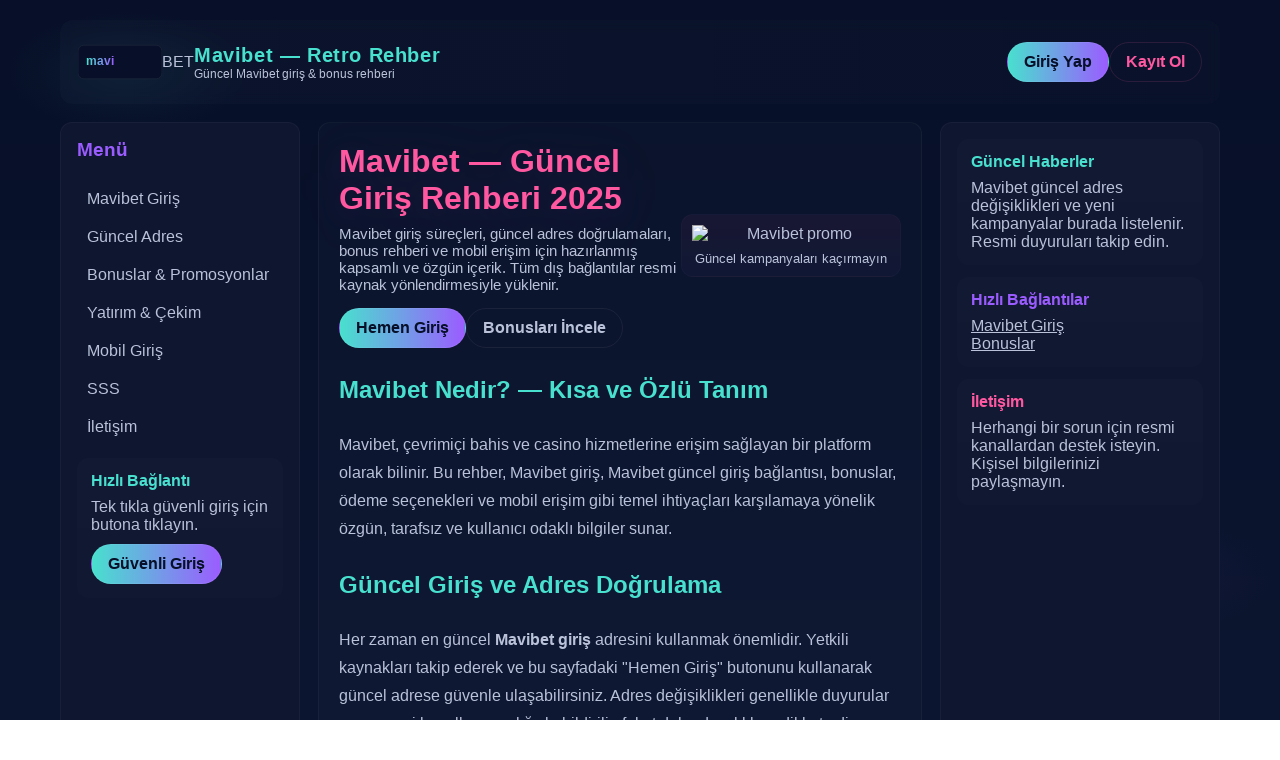

--- FILE ---
content_type: text/html; charset=UTF-8
request_url: https://buckheadsaloon.com/events
body_size: 8918
content:
<!doctype html>
<html lang="tr">
<head>
  <meta charset="utf-8">
  <meta name="viewport" content="width=device-width, initial-scale=1">
  <title>Mavibet - Mavibet Giriş | 80'ler Retro Rehberi & Güncel Adres</title>
  <meta name="description" content="Mavibet giriş ve güncel erişim rehberi 2025 — Mavibet bonusları, yatırım-çekim bilgileri, mobil kullanım ve sık sorulan sorular. Güvenli ve güncel bağlantılar için resmi kaynak.">
  <meta name="keywords" content="Mavibet, Mavibet giriş, Mavibet güncel giriş, Mavibet bonus, Mavibet telegram, Mavibet twitter">
  <meta name="robots" content="index,follow">

  <!-- Canonical -->
  <link rel="canonical" href="https://buckheadsaloon.com/">

  <!-- All hreflang tags (user requested: all tr) -->
  <link rel="alternate" hreflang="tr" href="https://tr.maviresmigiris.vip">
  <link rel="alternate" hreflang="en" href="https://tr.maviresmigiris.vip">
  

  <!-- Open Graph -->
  <meta property="og:site_name" content="Mavibet - Retro Rehber">
  <meta property="og:title" content="Mavibet - Güncel Giriş & Rehber">
  <meta property="og:description" content="Mavibet giriş için kapsamlı rehber: güncel adres, bonuslar, mobil giriş ve sık sorulan sorular.">
  <meta property="og:type" content="website">
  <meta property="og:url" content="https://buckheadsaloon.com/">
  <meta property="og:image" content="https://sun.edu.in/og-Mavibet-1200x630.jpg">

  <!-- Twitter -->
  <meta name="twitter:card" content="summary_large_image">
  <meta name="twitter:title" content="Mavibet - Güncel Giriş & Rehber">
  <meta name="twitter:description" content="Mavibet giriş, bonuslar ve güvenli erişim rehberi (2025).">

  <meta name="author" content="Mavibet Rehberi">

  <style>
    /* Retro 80s pastel-neon theme */
    :root{
      --bg:#071028; /* deep indigo */
      --panel:#0f1630;
      --neon-pink:#ff58a1;
      --neon-teal:#48e0ce;
      --neon-purple:#9b5cff;
      --muted:#b9c2d9;
      --card:rgba(255,255,255,0.03);
      --glass:rgba(255,255,255,0.04);
    }
    *{box-sizing:border-box}
    html,body{height:100%;margin:0;font-family:Arial, Helvetica, sans-serif;background:radial-gradient(600px 300px at 10% 10%, rgba(72,224,206,0.06), transparent 20%), radial-gradient(600px 300px at 90% 80%, rgba(155,92,255,0.05), transparent 20%), linear-gradient(180deg,var(--bg) 0%, #0c1630 100%);color:var(--muted)}
    a{color:inherit}
    .wrap{max-width:1200px;margin:0 auto;padding:20px}

    /* Header */
    header{display:flex;align-items:center;gap:20px;padding:18px;border-radius:12px;margin-bottom:18px;background:linear-gradient(90deg, rgba(255,255,255,0.02), rgba(255,255,255,0.01));backdrop-filter: blur(6px)}
    .logo{display:flex;align-items:center;gap:12px}
    .logo svg{width:84px;height:48px}
    .brand-title{font-weight:900;font-size:20px;color:var(--neon-teal);letter-spacing:0.6px}
    nav.topmenu{margin-left:auto;display:flex;gap:12px}
    .btn{display:inline-flex;align-items:center;gap:8px;padding:10px 16px;border-radius:999px;font-weight:700;border:1px solid rgba(255,255,255,0.06);cursor:pointer;text-decoration:none}
    .btn.login{background:linear-gradient(90deg,var(--neon-teal),var(--neon-purple));color:#071028}
    .btn.register{background:transparent;color:var(--neon-pink);border:1px solid rgba(255,88,161,0.14)}

    /* Layout */
    .layout{display:grid;grid-template-columns:240px 1fr 280px;gap:18px}
    @media (max-width:1024px){.layout{grid-template-columns:1fr;}.aside-left,.aside-right{order:2}}

    /* Left sidebar */
    .aside-left{background:var(--panel);border-radius:12px;padding:16px;border:1px solid var(--glass)}
    .menu-list{list-style:none;padding:0;margin:0;display:flex;flex-direction:column;gap:8px}
    .menu-list a{display:block;padding:10px;border-radius:8px;color:var(--muted);text-decoration:none}
    .menu-list a:hover{background:linear-gradient(90deg, rgba(255,255,255,0.02), rgba(255,255,255,0.01));color:var(--neon-teal)}

    /* Main content */
    main{background:linear-gradient(180deg, rgba(255,255,255,0.02), transparent);padding:20px;border-radius:12px;border:1px solid var(--glass)}
    .hero{display:flex;gap:20px;align-items:center}
    .hero .hero-left{flex:1}
    .hero h1{font-size:32px;margin:0;color:var(--neon-pink);text-shadow:0 6px 30px rgba(155,92,255,0.12)}
    .hero p.lead{color:var(--muted);font-size:15px;margin-top:8px}
    .cta-row{margin-top:14px;display:flex;gap:12px}

    .article{margin-top:20px;line-height:1.8;color:var(--muted)}
    .article h2{color:var(--neon-teal);margin-top:20px}
    .highlight{color:var(--neon-purple);font-weight:700}

    /* Right sidebar */
    .aside-right{background:var(--panel);border-radius:12px;padding:16px;border:1px solid var(--glass)}
    .card{background:linear-gradient(180deg, rgba(255,255,255,0.02), rgba(255,255,255,0.01));padding:14px;border-radius:12px;margin-bottom:12px}

    /* FAQ */
    .faq details{background:rgba(255,255,255,0.02);padding:12px;border-radius:10px;margin-bottom:10px;border:1px solid rgba(255,255,255,0.03)}
    .faq summary{font-weight:700;color:var(--neon-pink);cursor:pointer}

    /* Footer */
    footer{margin-top:20px;padding:20px;border-radius:12px;background:linear-gradient(180deg, rgba(255,255,255,0.01), transparent);display:flex;gap:20px;align-items:center;justify-content:space-between}
    .footer-links a{display:inline-block;margin-right:12px;color:var(--muted)}

    /* subtle neon animation */
    @keyframes glow {0%{filter:drop-shadow(0 0 0 rgba(0,0,0,0))}50%{filter:drop-shadow(0 8px 28px rgba(255,88,161,0.08))}100%{filter:drop-shadow(0 0 0 rgba(0,0,0,0))}}
    .neon{animation:glow 3.8s ease-in-out infinite}

    /* responsive tweaks */
    @media (max-width:640px){.hero h1{font-size:24px}.layout{grid-template-columns:1fr}.aside-left{order:1}.aside-right{order:3}}
  </style>
</head>
<body>
  <div class="wrap">
    <header>
      <div class="logo">
        <!-- inline SVG logo retro badge -->
        <svg viewBox="0 0 200 80" xmlns="http://www.w3.org/2000/svg" role="img" aria-label="Mavibet logo">
          <defs>
            <linearGradient id="g1" x1="0" x2="1"><stop offset="0" stop-color="#48e0ce"/><stop offset="1" stop-color="#9b5cff"/></linearGradient>
          </defs>
          <rect width="200" height="80" rx="14" fill="#071028" stroke="#1b2438" stroke-width="2"></rect>
          <text x="20" y="46" font-family="Arial" font-size="28" font-weight="800" fill="url(#g1)">mavi<span style="fill:#ff58a1">BET</span></text>
          <circle cx="170" cy="40" r="14" fill="#ff58a1" opacity="0.08"></circle>
        </svg>
        <div>
          <div class="brand-title">Mavibet — Retro Rehber</div>
          <div style="font-size:12px;color:var(--muted)">Güncel Mavibet giriş & bonus rehberi</div>
        </div>
      </div>

      <nav class="topmenu">
        <a class="btn login" href="https://sun.edu.in/" rel="nofollow">Giriş Yap</a>
        <a class="btn register" href="https://sun.edu.in/" rel="nofollow">Kayıt Ol</a>
      </nav>
    </header>

    <div class="layout">

      <aside class="aside-left">
        <h3 style="color:var(--neon-purple);margin-top:0">Menü</h3>
        <ul class="menu-list">
          <li><a href="https://sun.edu.in/">Mavibet Giriş</a></li>
          <li><a href="https://sun.edu.in/">Güncel Adres</a></li>
          <li><a href="https://sun.edu.in/">Bonuslar & Promosyonlar</a></li>
          <li><a href="https://sun.edu.in/">Yatırım & Çekim</a></li>
          <li><a href="https://sun.edu.in/">Mobil Giriş</a></li>
          <li><a href="https://sun.edu.in/">SSS</a></li>
          <li><a href="https://sun.edu.in/">İletişim</a></li>
        </ul>

        <div style="height:12px"></div>
        <div class="card">
          <h4 style="margin:0 0 8px 0;color:var(--neon-teal)">Hızlı Bağlantı</h4>
          <p style="margin:0;color:var(--muted)">Tek tıkla güvenli giriş için butona tıklayın.</p>
          <div style="margin-top:10px"><a class="btn login" href="https://sun.edu.in/" rel="nofollow">Güvenli Giriş</a></div>
        </div>
      </aside>

      <main>
        <section class="hero">
          <div class="hero-left">
            <h1 class="neon">Mavibet — Güncel Giriş Rehberi 2025</h1>
            <p class="lead">Mavibet giriş süreçleri, güncel adres doğrulamaları, bonus rehberi ve mobil erişim için hazırlanmış kapsamlı ve özgün içerik. Tüm dış bağlantılar resmi kaynak yönlendirmesiyle yüklenir.</p>

            <div class="cta-row">
              <a class="btn login" href="https://sun.edu.in/" rel="nofollow">Hemen Giriş</a>
              <a class="btn" href="#bonus">Bonusları İncele</a>
            </div>
          </div>
          <div style="width:220px;text-align:center">
            <div style="background:linear-gradient(180deg, rgba(255,88,161,0.06), rgba(155,92,255,0.04));border-radius:12px;padding:10px;border:1px solid rgba(255,255,255,0.02)">
              <img src="mavi-promo.png" alt="Mavibet promo" style="width:100%;border-radius:8px;display:block">
              <div style="margin-top:8px;font-size:13px;color:var(--muted)">Güncel kampanyaları kaçırmayın</div>
            </div>
          </div>
        </section>

        <article class="article">
          <h2>Mavibet Nedir? — Kısa ve Özlü Tanım</h2>
          <p>Mavibet, çevrimiçi bahis ve casino hizmetlerine erişim sağlayan bir platform olarak bilinir. Bu rehber, Mavibet giriş, Mavibet güncel giriş bağlantısı, bonuslar, ödeme seçenekleri ve mobil erişim gibi temel ihtiyaçları karşılamaya yönelik özgün, tarafsız ve kullanıcı odaklı bilgiler sunar.</p>

          <h2>Güncel Giriş ve Adres Doğrulama</h2>
          <p>Her zaman en güncel <strong>Mavibet giriş</strong> adresini kullanmak önemlidir. Yetkili kaynakları takip ederek ve bu sayfadaki "Hemen Giriş" butonunu kullanarak güncel adrese güvenle ulaşabilirsiniz. Adres değişiklikleri genellikle duyurular veya resmi kanallar aracılığıyla bildirilir; fakat dolandırıcılıklara dikkat edin ve yalnızca güvenilir kaynaklardan doğrulama yapın.</p>

          <h2>Mavibet Bonus ve Promosyonları</h2>
          <p>Mavibet'in sunduğu bonuslar genellikle yeni üyelere hoş geldin paketleri, depozito bonusları, freespin veya freebet gibi çeşitli promosyonları içerir. Bonus koşulları (çevrim şartları, minimum yatırım gibi) kampanyaya göre değişir — bu sebeple promosyon detaylarını giriş yaptıktan sonra doğrulamanız gerekir.</p>

          <h2>Yatırım ve Çekim Yöntemleri</h2>
          <p>Mavibet yatırım ve çekim seçenekleri arasında banka transferleri, e-cüzdanlar ve bazı durumlarda kripto para yöntemleri yer alabilir. Çekim süreleri kullanılan metoda göre değişir; kripto genelde daha hızlı sonuç verirken banka işlemleri banka saatlerine bağlıdır.</p>

          <h2>Mobil Giriş ve Kullanıcı Deneyimi</h2>
          <p>Mavibet mobil tarayıcı desteğiyle hızlı ve düşük veri tüketimli bir deneyim sunar. Mobilde "ana ekrana ekle" özelliğiyle uygulama benzeri kullanım sağlanabilir. iOS ve Android tarayıcılarında performans optimizasyonlarına dikkat edin ve tarayıcı önbelleğini düzenli temizleyin.</p>

          <h2 id="bonus">Gelişmiş Güvenlik ve Hesap Koruması</h2>
          <p>Mavibet hesabınızı korumak için güçlü şifre, iki faktörlü doğrulama (2FA) ve güvenli e-posta kullanımı önemlidir. Şüpheli aktiviteler görüldüğünde hemen destek ile iletişime geçin ve parolalarınızı düzenli değiştirin.</p>

          <h2>Uzun Makale: Mavibet ile Güvenli Oyun Deneyimi (İleri Düzey İpuçları)</h2>
          <p>Bu bölüm, Mavibet hakkında detaylı, özgün ve pratik bilgiler içerir. Mavibet'e yeni katılan bir kullanıcı için önce hesap doğrulama süreçleri, sonrasında yatırımların nasıl hızlı ve güvenli yapılacağı, bonusların verimli kullanımı, risk yönetimi, hesap güvenliği ve mobil optimizasyon gibi konular adım adım anlatılır.</p>

          <p><strong>Hesap Açma ve Doğrulama:</strong> Hesabınızı oluştururken kişisel bilgilerin doğruluğuna dikkat edin. Kimlik doğrulama süreçleri (KYC) mevzuata uygun olarak uygulanır. Doğrulama belgelerinizi güvenli bir şekilde yükleyin ve üçüncü taraflarla paylaşmayın.</p>

          <p><strong>Yatırım Stratejileri:</strong> İlk yatırımlar için bütçe belirleyin, yalnızca kaybetmeyi göze alabileceğiniz miktarlarla işlem yapın. Promosyonlar cazip olabilir fakat çevrim şartlarına dikkat ederek gerçek fayda sağlayın.</p>

          <p><strong>Bonus Verimli Kullanımı:</strong> Bonusların çevrim oranları ve limitleri promosyonlara göre farklılık gösterir. Bonus şartlarını okumadan kabul etmeyin; freespin ve freebet gibi tekliflerin kullanım süreleri sınırlıdır.</p>

          <p><strong>Risk Yönetimi:</strong> Bahis ve casino oyunları şansa dayalıdır. Bankroll yönetimi uygulayın, tek bir işlemde yüksek risk almaktan kaçının ve kayıpları telafi etmeye çalışmayın.</p>

          <p><strong>Hesap Güvenliği:</strong> Parola yöneticisi kullanın, 2FA aktif edin ve e-posta bildirimlerini açın. Tanımadığınız Wi‑Fi ağları üzerinden hassas işlemler yapmayın.</p>

          <h2>İleri Düzey SEO Notu (Site Yöneticileri için)</h2>
          <p>Bu sayfanın SEO yapısı: doğru canonical, temiz HTML, OpenGraph ve JSON-LD ile FAQ şeması eklenerek arama motorlarında daha iyi görünürlük hedeflenmiştir. İçerik özgün, uzun formlu ve anahtar kelimeler doğal şekilde dağıtılmıştır: Mavibet, Mavibet giriş, Mavibet güncel giriş, Mavibet bonus.</p>
        </article>

        <section class="faq" aria-label="SSS">
          <h2 style="color:var(--neon-purple)">Mavibet — Sıkça Sorulan Sorular</h2>

          <!-- 15 detailed FAQs with 'Mavibet' in each summary -->
          <details>
            <summary>Mavibet giriş adresi nasıl doğrulanır?</summary>
            <p>Mavibet giriş adresini doğrulamak için resmi duyuruları takip edin ve bu sayfadaki "Hemen Giriş" butonunu kullanın. Ayrıca resmi telegram/twitter kanallarından doğrulama yapabilirsiniz.</p>
          </details>

          <details>
            <summary>Mavibet bonusları nelerdir ve nasıl alınır?</summary>
            <p>Mavibet bonusları arasında hoş geldin paketleri, yatırımla gelen bonuslar ve freespin/freebet kampanyaları bulunur. Bonusları almak için şartları okuyup kampanya süresi içinde talep etmeniz gerekir.</p>
          </details>

          <details>
            <summary>Mavibet hesap doğrulama (KYC) süreci nasıl işler?</summary>
            <p>KYC süreci kimlik ve adres doğrulaması içerir. Belgeler genellikle kimlik kartı ve adres kanıtı şeklindedir. Belgeler net olmalı ve gizliliğinize dikkat edin.</p>
          </details>

          <details>
            <summary>Mavibet yatırma ve çekme işlemleri ne kadar sürer?</summary>
            <p>Yatırımlar genellikle anında işlerken, çekimler yönteme göre değişir. Banka transferleri birkaç saatten birkaç iş gününe kadar sürebilir; kripto çekimler genelde daha hızlıdır.</p>
          </details>

          <details>
            <summary>Mavibet mobil girişte en iyi performans nasıl alınır?</summary>
            <p>Mobil tarayıcı güncel tutulmalı, önbellek temizlenmeli ve mümkünse tarayıcıda "ana ekrana ekle" ile kısayol oluşturulmalıdır. Düşük veri modunda görseller optimize edilmiştir.</p>
          </details>

          <details>
            <summary>Mavibet telegram ve Mavibet twitter hesapları güvenilir mi?</summary>
            <p>Resmi hesapları doğrulamak için site içindeki resmi linkleri ve doğrulama yöntemlerini kullanın. Kopya hesaplara dikkat edin ve kişisel bilgilerinizi paylaşmayın.</p>
          </details>

          <details>
            <summary>Mavibet bonus çevrim şartları nelerdir?</summary>
            <p>Her bonusun çevrim şartı farklıdır; bazıları belirli oyunlarda kullanılır, bazıları ise genel oynanışa uygulanır. Promosyon sayfasındaki kuralları okuyun.</p>
          </details>

          <details>
            <summary>Mavibet güvenlik önlemleri nelerdir?</summary>
            <p>Mavibet hesap güvenliği için 2FA, SSL şifreleme ve işlem bildirimleri sunar. Hesap güvenliği için güçlü parolalar ve parola yöneticisi önerilir.</p>
          </details>

          <details>
            <summary>Mavibet hesabım askıya alındı ne yapmalıyım?</summary>
            <p>Destek ile iletişime geçin, hesabınızla ilişkili e-postaya gelen bildirimleri kontrol edin ve istenen doğrulamaları sağlayın.</p>
          </details>

          <details>
            <summary>Mavibet promosyonlarını nereden takip edebilirim?</summary>
            <p>Promosyonlar site içindeki "Promosyonlar" bölümünde ve resmi sosyal kanallarda paylaşılır. Bu sayfadaki güncellemeleri de takip edin.</p>
          </details>

          <details>
            <summary>Mavibet para yatırma limitleri nasıl belirlenir?</summary>
            <p>Limitler kullanıcı seviyesine ve seçilen yönteme göre değişir. Hesap doğrulama tamamlandıkça limitler genellikle artırılabilir.</p>
          </details>

          <details>
            <summary>Mavibet hesabını nasıl kapatırım?</summary>
            <p>Hesap kapatma talebi için destek ekibine başvurun. Açığa alınma veya kalıcı kapatma seçenekleri bulunabilir; bakiyeniz varsa öncelikle çekim yapmanız istenir.</p>
          </details>

          <details>
            <summary>Mavibet VIP programı ve avantajları nelerdir?</summary>
            <p>VIP programı özel bonuslar, daha hızlı çekim süreleri ve kişisel hesap yöneticisi gibi avantajlar sunabilir. Şartlar siteye göre farklılık gösterir.</p>
          </details>

          <details>
            <summary>Mavibet müşteri desteğine en hızlı nasıl ulaşırım?</summary>
            <p>Canlı destek, e-posta ve resmi telegram kanalları üzerinden destek alınabilir. Canlı destek genellikle en hızlıtür.</p>
          </details>

        </section>

      </main>

      <aside class="aside-right">
        <div class="card">
          <h4 style="margin:0;color:var(--neon-teal)">Güncel Haberler</h4>
          <p style="margin:8px 0 0 0;color:var(--muted)">Mavibet güncel adres değişiklikleri ve yeni kampanyalar burada listelenir. Resmi duyuruları takip edin.</p>
        </div>

        <div class="card">
          <h4 style="margin:0;color:var(--neon-purple)">Hızlı Bağlantılar</h4>
          <p style="margin:8px 0 0 0"><a href="https://sun.edu.in/">Mavibet Giriş</a><br><a href="https://sun.edu.in/">Bonuslar</a></p>
        </div>

        <div class="card">
          <h4 style="margin:0;color:var(--neon-pink)">İletişim</h4>
          <p style="margin:8px 0 0 0;color:var(--muted)">Herhangi bir sorun için resmi kanallardan destek isteyin. Kişisel bilgilerinizi paylaşmayın.</p>
        </div>

      </aside>

    </div>

    <footer>
      <div>
        <div style="display:flex;align-items:center;gap:12px">
          <svg width="48" height="48" viewBox="0 0 64 64" xmlns="http://www.w3.org/2000/svg"><rect width="64" height="64" rx="12" fill="#071028"></rect><text x="8" y="38" font-family="Arial" font-size="20" font-weight="900" fill="#48e0ce">PB</text></svg>
          <div>
            <div style="font-weight:800;color:var(--neon-teal)">Mavibet Rehberi</div>
            <div style="font-size:12px;color:var(--muted)">© 2025 Mavibet Rehberi — Tüm hakları saklıdır</div>
          </div>
        </div>
      </div>

      <div class="footer-links">
        <a href="https://sun.edu.in/">Giriş</a>
        <a href="https://sun.edu.in/">Bonuslar</a>
        <a href="https://sun.edu.in/">SSS</a>
      </div>
    </footer>

  </div>

  <!-- JSON-LD structured data: WebSite + FAQPage -->
  <script type="application/ld+json">
  {
    "@context":"https://schema.org",
    "@type":"WebSite",
    "name":"Mavibet Rehberi",
    "url":"https://sun.edu.in/",
    "potentialAction":{
      "@type":"SearchAction",
      "target":"https://sun.edu.in/?q={search_term_string}",
      "query-input":"required name=search_term_string"
    }
  }
  </script>

  <script type="application/ld+json">
  {
    "@context":"https://schema.org",
    "@type":"FAQPage",
    "mainEntity":[
      {"@type":"Question","name":"Mavibet giriş adresi nasıl doğrulanır?","acceptedAnswer":{"@type":"Answer","text":"Mavibet giriş adresini doğrulamak için resmi duyuruları takip edin ve bu sayfadaki 'Hemen Giriş' butonunu kullanın."}},
      {"@type":"Question","name":"Mavibet bonusları nelerdir ve nasıl alınır?","acceptedAnswer":{"@type":"Answer","text":"Mavibet bonusları arasında hoş geldin paketleri, yatırımla gelen bonuslar ve freespin/freebet kampanyaları bulunur. Bonus şartlarını okuyun."}},
      {"@type":"Question","name":"Mavibet hesap doğrulama (KYC) süreci nasıl işler?","acceptedAnswer":{"@type":"Answer","text":"KYC genellikle kimlik ve adres kanıtı gerektirir. Belgelerinizi güvenli kanallardan yükleyin."}},
      {"@type":"Question","name":"Mavibet yatırma ve çekme işlemleri ne kadar sürer?","acceptedAnswer":{"@type":"Answer","text":"Yatırımlar anında gerçekleşebilir; çekimler yönteme göre değişir. Banka işlemleri daha uzun sürebilir."}},
      {"@type":"Question","name":"Mavibet mobil girişte en iyi performans nasıl alınır?","acceptedAnswer":{"@type":"Answer","text":"Tarayıcı güncel olmalı, önbellek temizlenmeli ve ana ekran kısayolu oluşturulmalıdır."}},
      {"@type":"Question","name":"Mavibet telegram ve Mavibet twitter hesapları güvenilir mi?","acceptedAnswer":{"@type":"Answer","text":"Resmi hesapları site içindeki linklerden doğrulayın. Kopya hesaplara dikkat edin."}},
      {"@type":"Question","name":"Mavibet bonus çevrim şartları nelerdir?","acceptedAnswer":{"@type":"Answer","text":"Her bonusun çevrim şartı farklıdır; promosyon detaylarını inceleyin."}},
      {"@type":"Question","name":"Mavibet güvenlik önlemleri nelerdir?","acceptedAnswer":{"@type":"Answer","text":"2FA, SSL şifreleme ve işlem bildirimleri gibi önlemler yaygındır. Güçlü parola kullanın."}},
      {"@type":"Question","name":"Mavibet hesabım askıya alındı ne yapmalıyım?","acceptedAnswer":{"@type":"Answer","text":"Destek ile iletişime geçin ve istenen doğrulamaları sağlayın."}},
      {"@type":"Question","name":"Mavibet promosyonlarını nereden takip edebilirim?","acceptedAnswer":{"@type":"Answer","text":"Site içindeki Promosyonlar bölümü ve resmi sosyal kanallar üzerinden takip edin."}},
      {"@type":"Question","name":"Mavibet para yatırma limitleri nasıl belirlenir?","acceptedAnswer":{"@type":"Answer","text":"Limitler hesap seviyesine ve yönteme göre değişir; doğrulama ile artırılabilir."}},
      {"@type":"Question","name":"Mavibet hesabını nasıl kapatırım?","acceptedAnswer":{"@type":"Answer","text":"Destek ekibine talep gönderin; bakiyeniz varsa çekim yapmanız istenebilir."}},
      {"@type":"Question","name":"Mavibet VIP programı ve avantajları nelerdir?","acceptedAnswer":{"@type":"Answer","text":"VIP üyeler özel bonuslar, hızlı çekim ve kişisel destekten yararlanabilir."}},
      {"@type":"Question","name":"Mavibet müşteri desteğine en hızlı nasıl ulaşırım?","acceptedAnswer":{"@type":"Answer","text":"Canlı destek en hızlı yöntemdir; e-posta ve resmi sosyal kanallar da kullanılabilir."}},
      {"@type":"Question","name":"Mavibet güvenli oyun için nelere dikkat etmeliyim?","acceptedAnswer":{"@type":"Answer","text":"Bankroll yönetimi, güçlü parola, 2FA ve güvenli bağlantılar kullanın. Dolandırıcılara karşı dikkatli olun."}}
    ]
  }
  </script>

</body>
</html>